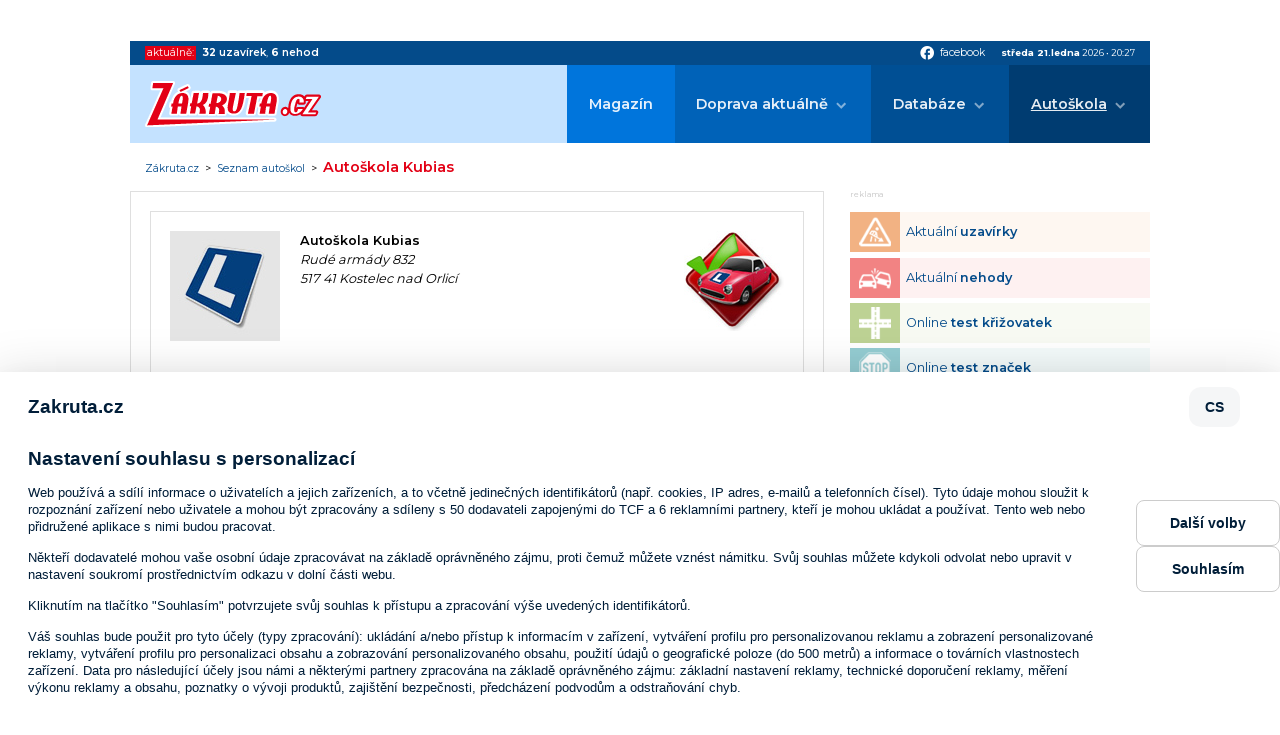

--- FILE ---
content_type: text/html; charset=ISO-8859-2
request_url: https://www.zakruta.cz/autoskola/843/autoskola-kubias/
body_size: 5331
content:
<!DOCTYPE html>
<html lang="cs">
<head>
    <meta http-equiv="content-type" content="text/html; charset=UTF-8" />
	<meta http-equiv="Content-language" content="cs" />
		    
    <meta http-equiv="X-UA-Compatible" content="IE=edge">
    <meta name="viewport" content="width=device-width, initial-scale=1.0">    
    
    <title>Autoškola Kubias : Zákruta.cz</title>
	<meta name="description" content="Autoškola Kubias; Zakruta.cz - dopravní informace, autoškoly, testy a recenze" />
	<meta name="keywords" content="Autoškola,Kubias,zákruta,dopravní informace,rally,rallye,auta,auto,doprava,411/2005,motorismus,nehody,recenze,autoškola,autoškoly,značky,dopravní značky" />
	<link rel="shortcut icon" href="/favicon.ico" />		

	<meta name="author" content="PeopleForNet.cz" />
	<meta name="copyright" content="Gladius-internet.cz" />

	<meta name="robots" content="index,follow" />
	<meta name="googlebot" content="index,follow,snippet,archive" />
	<meta http-equiv="imagetoolbar" content="no" />
	<meta name="google-site-verification" content="SCPWhr_6utE-rfgRkgrR-ucfqys-JK4t_FYsV1OBcag" />
	
	<link rel="image_src" href="//www.zakruta.cz/img/zakruta_share.jpg" />
	<meta property="og:image" content="//www.zakruta.cz/img/zakruta_share.jpg" />
    
    <link rel="stylesheet" href="/css/style.css?nocache=1769023628">

    <link rel="preconnect" href="https://fonts.gstatic.com">
    <link href="https://fonts.googleapis.com/icon?family=Material+Icons" rel="stylesheet">
    <link href="https://fonts.googleapis.com/css2?family=Montserrat:wght@400;600;700&display=swap" rel="stylesheet"> 

    <script src="https://code.jquery.com/jquery-1.8.3.min.js"></script>
    <script src="/js/fce.js?nocache=1769023628"></script>
    <script src="/js/ruffle/ruffle.js?nocache=1769023628"></script>
    
    <link rel="stylesheet" href="/lytebox/lytebox.css" type="text/css" media="screen" />
	<script type="text/javascript" language="javascript" src="/lytebox/lytebox.js"></script>
	

<script src=https://h.seznam.cz/js/cmp2/cmp_stub.js></script>
<script src=https://h.seznam.cz/js/cmp2/scmp-ext.js?webId=57506></script>


<script src="//assets.adobedtm.com/e949270ea86e/06f76135b050/launch-facbe9b48c75.min.js" async></script>


<!-- Google Tag Manager IM -->
<script>(function(w,d,s,l,i){w[l]=w[l]||[];w[l].push({'gtm.start':
new Date().getTime(),event:'gtm.js'});var f=d.getElementsByTagName(s)[0],
j=d.createElement(s),dl=l!='dataLayer'?'&l='+l:'';j.async=true;j.src=
'https://www.googletagmanager.com/gtm.js?id='+i+dl;f.parentNode.insertBefore(j,f);
})(window,document,'script','dataLayer','GTM-5TVSHV4');</script>
<!-- End Google Tag Manager -->


<!-- Google tag (gtag.js) PFN -->
<script async src="https://www.googletagmanager.com/gtag/js?id=G-5VPDKKREBM"></script>
<script>
  window.dataLayer = window.dataLayer || [];
  function gtag(){dataLayer.push(arguments);}
  gtag('js', new Date());

  gtag('config', 'G-5VPDKKREBM');
</script>



</head>
<body>
<!-- Google Tag Manager (noscript) IM -->
<noscript><iframe src="https://www.googletagmanager.com/ns.html?id=GTM-5TVSHV4"
height="0" width="0" style="display:none;visibility:hidden"></iframe></noscript>
<!-- End Google Tag Manager (noscript) -->


<div class="banner s-m-hidden-flex">
	<div class="banner-in">

<!-- Adform publisher tag -->
<!-- Tag for Zakruta.cz_19948 - TT-Zakruta-CW-Leaderboard-970-210 placement -->
<div id="adform_leaderboard">
<script data-adfscript="adx.adform.net/adx/?mid=428834&rnd=85289"></script>
</div>

	</div>
</div>
    <div class="canvas"></div>
    <div class="screen">        
        <section class="topbar">
            <div class="topbar-in content-width">
                <div class="livedata">
                    <span class="livedata-title">aktuálně:</span>
                    
                    <span class="livedata-txt"><a href="/dopravni-informace-uzavirky/"><b>32</b> <b class="semibold">uzavírek</b></a>, <a href="/dopravni-informace-nehody/"><b>6</b> <b class="semibold">nehod</b></a></span>
                </div>
                <div class="social-date">
                    <div class="social">
                        <a href="https://www.facebook.com/Z%C3%A1krutacz-118845221480354/" onclick="return !window.open(this.href)"><span class="material-icons">facebook</span><span class="social-title">facebook</span></a>
                    </div>
                    <div class="date"><span class="bold date-day">středa 21.ledna</span> <span class="date-year">2026</span> &bull; <span class="date-clocks">20:27</span></div>
                </div>
            </div>
        </section>

        <header class="head">
            <div class="head-in content-width">
                <a href="/" class="logo"><img src="/img/zakruta.svg" alt=""></a>
                <a class="showmenu"><span class="showmenu-top"></span><span class="showmenu-middle"></span><span class="showmenu-bottom"></span></a>
                <nav class="menu">
                    <ul class="menu-1">
                        <li><a href="/magazin/" title="Magazín Zákruty">Magazín</a></li>
                        <li class="dropdown"><a href="/dopravni-informace/" title="Aktuální dopravní informace">Doprava aktuálně</a>
                        	<ul class="menu-2">
                        		<li><a href="/dopravni-informace-nehody/" title="Aktuální dopravní nehody"><span>Dopravní nehody</span></a></li>
								<li><a href="/dopravni-informace-uzavirky/" title="Aktuální dopravní uzavírky"><span>Krátkodobé uzavírky</span></a></li>
								<li><a href="/dopravni-informace-uzavirky-dlouhodobe/" title="Aktuální dlouhodobé dopravní uzavírky"><span>Dlouhodobé uzavírky</span></a></li>
								<li><a href="/dopravni-informace-uzavirky-planovane/" title="Plánované dopravní uzavírky"><span>Plánované uzavírky</span></a></li>
                        	</ul>
						</li>
						<li class="dropdown"><a href="/databaze" title="Databáze">Databáze</a>
                            <ul class="menu-2">
                                <li><a href="/automobil/" title="Automobilky">Katalog automobilek</a></li>
                                <li><a href="/slovnik-pojmu/" title="Slovník pojmů z auto moto">Slovník pojmů a zkratek</a></li>
                                <li><a href="/znaceni-pneumatik/" title="Značení pneumatik">Značení pneumatik</a></li>
                                <li><a href="/rozmery-disku/" title="Rozměry disků">Rozměry disků</a></li>
                                <li><a href="/znaceni-vozidel/" title="Značení vozidel">Značení vozidel</a></li>
                            </ul>
                        </li>
                        <li class="dropdown act"><a href="/autoskoly/" title="Autoškola">Autoškola</a>
                            <ul class="menu-2">
                                <li><a href="/vyuka" title="Výuka">Výuka</a>
                                    <ul class="menu-3">
                                        <li><a href="/autoskola-zakladni-pravidla/" title="Základní pravidla">Základní pravidla</a></li>
                                        <li><a href="/autoskola-cyklisti/" title="Cyklisti">Cyklisti</a></li>
                                        <li><a href="/animace-dopravnich-situaci/" title="Animace dopravních situací">Animace dopravních situací</a></li>
                                        <li><a href="/autoskola-hra/" title="Křižovatky">Křižovatky</a></li>
                                        <li><a href="/dopravni-znaceni/" title="Dopravní značení">Dopravní značky</a></li>
                                    </ul>
                                </li>
                                <li><a href="/predpisy" title="Předpisy">Předpisy</a>
                                    <ul class="menu-3">
                                        <li><a href="/skupiny-ridicskych-opravneni/" title="Skupiny a podskupiny řidičských oprávnění">Skupiny a podskupiny řidičských oprávnění</a></li>
                                        <li><a href="/silnicni-zakon/" title="Silniční zákon">Silniční zákon</a></li>
                                        <li><a href="/bodovy-system/" title="Bodový systém">Bodový systém</a></li>
                                        <li><a href="/povinna-vybava/" title="Povinná výbava">Povinná výbava</a></li>
                                        <li><a href="/zimni-provoz-vozidel/" title="Zimní provoz">Zimní provoz</a></li>
                                    </ul>
                                </li>
                                <li><a href="/autoskola-testy" title="Testy">Testy</a>
                                    <ul class="menu-3">
                                        <li><a href="/autoskola-test-krizovatek/" title="Test křižovatek">Test křižovatek</a></li>
                                        <li><a href="/autoskola-test-znacek/" title="Test dopravních značek">Test dopravních značek</a></li>
                                        <li><a href="/autoskola-test-pravidel/" title="Test pravidel silničního provozu">Test pravidel silničního provozu</a></li>
                                    </ul>
                                </li>
                                <li><a href="/seznam-autoskol/" title="Seznam autoškol">Seznam autoškol</a>
									<ul class="menu-3">
										<li><a href="/mapa-autoskol/" title="Mapa autoškol">Mapa autoškol</a></li>
										<li><a href="/sprava-autoskoly/" title="Správa autoškoly">Správa autoškoly</a></li>
                                        <li><a href="/registrace-autoskoly/" title="Registrace autoškoly">Registrace autoškoly</a></li>
									</ul>
								</li>
                            </ul>
                        </li>
                    </ul>
                </nav>
            </div>
        </header>
	<div class="path">
        <div class="path-in content-width">
		    <a href="/" title="Zákruta.cz" class="path-to-home">Zákruta.cz</a><span class="path-spacing">&nbsp;&nbsp;&gt;&nbsp;&nbsp;</span><a href="/seznam-autoskol" title="Seznam autoškol">Seznam autoškol</a>&nbsp;&nbsp;&gt;&nbsp;&nbsp;<h1>Autoškola Kubias</h1>
        </div>
    </div>
        <section class="page">
            <div class="page-in content-width">
                <div class="l">
                
  
<div class="blok">

<div class="blok bmg-20 flex flex-mobile space-between">
	<div class="autoskola-kontakt-out flex">
		<a class="block rmg-20 bmg-20"><img src="/img/autoskola/logo.jpg" width="110" height="110" /></a>
		<div class="autoskola-kontakt bmg-10">
		<strong>Autoškola Kubias</strong>
		<address>Rudé armády 832<br />517 41  Kostelec nad Orlicí</address><br />

				</div>
	</div>
	<div class="lmg-auto">
		<img src="/img/autoskola/doporucena.jpg" alt="Ověřená autoškola" />	</div>
</div>


<div class="autoskola-popis bmg-10 tmg-10">

<h3>skupiny řidičských oprávnění:</h3>
<table class="table1 bmg-10">
	<tr><td class="t-right tiny"><img src="/img/skupiny/b.gif" alt="osobní automobil" class="block lmg-auto" /></td><th class="t-left tiny">B</th><td>osobní automobil</td></tr>
	<tr><td class="t-right tiny"><img src="/img/skupiny/c.gif" alt="velký nákladní automobil" class="block lmg-auto" /></td><th class="t-left tiny">C</th><td>velký nákladní automobil</td></tr>
</table>

</div>





</div>
        			</div>
              

                <div class="r">
<div class="banner banner--side">
	<div class="banner-in">
		<div class="banner-title">reklama</div>

<!-- Adform publisher tag -->
<!-- Tag for Zakruta.cz_19948 - TT-Zakruta-CW-Square-300-600 placement -->
<div id="adform_square">
<script data-adfscript="adx.adform.net/adx/?mid=428835&rnd=19135"></script>
</div>

	</div>
</div>


<section class="nav-boxes nav-boxes--col">
    <div class="nav-boxes-in">
	<a href="/dopravni-informace-uzavirky/" title="Aktuální uzavírky" class="nav-box nav-box--uzavirky">
		<span class="nav-box-ico">
			<img src="/img/icons/navbox/uzavirky.png" alt="">
		</span>
		<span class="nav-box-title">
			Aktuální <b class="semibold">uzavírky</b>
		</span>
	</a>
	<a href="/dopravni-informace-nehody/" title="Aktuální nehody" class="nav-box nav-box--nehody">
		<span class="nav-box-ico">
			<img src="/img/icons/navbox/nehody.png" alt="">
		</span>
		<span class="nav-box-title">
			Aktuální <b class="semibold">nehody</b>
		</span>
	</a>
	<a href="/autoskola-test-krizovatek/" title="Online test křižovatek" class="nav-box nav-box--krizovatky">
		<span class="nav-box-ico">
			<img src="/img/icons/navbox/krizovatky.png" alt="">
		</span>
		<span class="nav-box-title">
			Online <b class="semibold">test křižovatek</b>
		</span>
	</a>
	<a href="/autoskola-test-znacek/" title="Online test značek" class="nav-box nav-box--znacky">
		<span class="nav-box-ico">
			<img src="/img/icons/navbox/znacky.png" alt="">
		</span>
		<span class="nav-box-title">
			Online <b class="semibold">test značek</b>
		</span>
	</a>
	<a href="/vyuka/" title="Autoškola výuka" class="nav-box nav-box--vyuka">
		<span class="nav-box-ico">
			<img src="/img/icons/navbox/autoskola_vyuka.png" alt="">
		</span>
		<span class="nav-box-title">
			Autoškola <b class="semibold">výuka</b>
		</span>
	</a>
	<a href="/predpisy/" title="Dopravní předpisy" class="nav-box nav-box--predpisy">
		<span class="nav-box-ico">
			<img src="/img/icons/navbox/predpisy.png" alt="">
		</span>
		<span class="nav-box-title">
			Dopravní <b class="semibold">předpisy</b>
		</span>
	</a>
	<a href="/seznam-autoskol/" title="Seznam autoškol" class="nav-box nav-box--autoskola-databaze">
		<span class="nav-box-ico">
			<img src="/img/icons/navbox/autoskola_databaze.png" alt="">
		</span>
		<span class="nav-box-title">
			Databáze <b class="semibold">autoškol</b>
		</span>
	</a>
	</div>
</section>
<div class="autoskola-boxy">
<a class="h-section" href="/seznam-autoskol/">Autoškoly</a>
			<a class="autoskola-box flex" title="Jiří MYŠÁK  AUTOŠKOLA Podorlicko" href="/autoskola/844/jiri-mysak-autoskola-podorlicko/">
				<span class="autoskola-box-img flex-false rmg-10">
<img src="/img/autoskola/logo_s.jpg" width="80" height="80" class="block" />				</span>
				<span class="autoskola-box-txt">
					<h4>Jiří MYŠÁK  AUTOŠKOLA Podorlicko</h4>
Tyršova 2<br />Kostelec nad Orlicí				</span>
			</a>
			<a class="autoskola-box flex" title="Josef Pohl-DS-System-Autoškola" href="/autoskola/388/josef-pohl-ds-system-autoskola/">
				<span class="autoskola-box-img flex-false rmg-10">
<img src="/data/autoskola/81aeb9efad64d4144c95233d26b94c38.jpg" width="80" height="80" class="block" />				</span>
				<span class="autoskola-box-txt">
					<h4>Josef Pohl-DS-System-Autoškola</h4>
Pulická 779 - Dobruška Gymnázium<br />Dobruška				</span>
			</a>
			<a class="autoskola-box flex" title="Josef Jarkovský" href="/autoskola/384/josef-jarkovsky/">
				<span class="autoskola-box-img flex-false rmg-10">
<img src="/img/autoskola/logo_s.jpg" width="80" height="80" class="block" />				</span>
				<span class="autoskola-box-txt">
					<h4>Josef Jarkovský</h4>
Opočenská 436<br />Dobruška				</span>
			</a>
</div>                
                </div>
            </div>
        </section>
        
        

		<footer class="foot">
            <div class="foot-in content-width">
                <div class="copy"><span class="copy-1"><b>Copyright &copy; People For Net a.s.</b>,</span> <a href="https://www.peoplefornet.cz" onclick="return !window.open(this.href)">tvorba www stránek</a> People For Net a.s.</div>
                <div class="footmenu">
                    <ul>
                        <li><a href="/o-nas/" title="O nás">O nás</a></li>
                        <li><a href="/cookies/" title="Cookies">Cookies</a></li>
                        <li><a href="https://www.impressionmedia.cz/zasady-ochrany-osobnich-udaju/index.html " onclick="return !window.open(this.href)" title="Soukromí">Soukromí</a></li>
                        <li><a href="/sprava-autoskoly/" title="Správa autoškoly">Správa autoškoly</a></li>
                        <li><a href="/registrace-autoskoly/" title="Registrace autoškoly">Registrace autoškoly</a></li>
                        <li><a href="/kontakt/" title="Kontakt">Kontakt</a></li>
                    </ul>
                </div>
            </div>
        </footer>

        <section class="copyright">
            <div class="content-width">
                <p><b>Obsah stránek serveru www.zakruta.cz je chráněn autorským zákonem.</b><br>
                Kopírování a šíření textů, fotografií a dalšího obsahu portálu v jakékoli podobě bez písemného souhlasu redakce je nezákonné.<br>
                Unauthorised copying and publishing of any content of this website is strictly prohibited.<br>
                Tento portál mediálně zastupuje Impression Media, s.r.o.</p>
            </div>
        </section>
    </div>


<!-- (C)2000-2010 Gemius SA - gemiusAudience / zakruta.cz / Ostatni -->
<script type="text/javascript">
<!--//--><![CDATA[//><!--
var pp_gemius_identifier = 'd1M7YArbMByPq6GOjOPa7NUo.DiN34w7Da1eg6Z0a.7.p7';
// var pp_gemius_use_cmp = true;
function gemius_pending(i) { window[i] = window[i] || function() {var x = window[i+'_pdata'] = window[i+'_pdata'] || []; x[x.length]=arguments;};};
gemius_pending('gemius_hit'); gemius_pending('gemius_event'); gemius_pending('pp_gemius_hit'); gemius_pending('pp_gemius_event');
(function(d,t) {try {var gt=d.createElement(t),s=d.getElementsByTagName(t)[0]; gt.setAttribute('async','async'); gt.setAttribute('defer','defer');
 gt.src='https://gacz.hit.gemius.pl/xgemius.js'; s.parentNode.insertBefore(gt,s);} catch (e) {}})(document,'script');
//--><!]]>
</script>





<!-- Begin comScore Tag --> 
<script> 
 var _comscore = _comscore || []; 
 _comscore.push({ c1: "2", c2: "9883551" }); 
 (function() { 
   var s = document.createElement("script"), el = document.getElementsByTagName("script")[0]; s.async = true; 
   s.src = (document.location.protocol == "https:" ? "https://sb" : "http://b") + ".scorecardresearch.com/beacon.js"; 
   el.parentNode.insertBefore(s, el); 
 })(); 
</script> 
<noscript> 
 <img src="http://b.scorecardresearch.com/p?c1=2&c2=9883551&cv=2.0&cj=1" /> 
</noscript> 
<!-- End comScore Tag -->


<script type="text/javascript">
  var _gaq = _gaq || [];
  _gaq.push(['_setAccount', 'UA-5350086-12']);
  _gaq.push(['_trackPageview']);
  (function() {
    var ga = document.createElement('script'); ga.type = 'text/javascript'; ga.async = true;
    ga.src = ('https:' == document.location.protocol ? 'https://' : 'http://') + 'stats.g.doubleclick.net/dc.js';
    var s = document.getElementsByTagName('script')[0]; s.parentNode.insertBefore(ga, s);
  })();
</script>

 


</body>
</html>

--- FILE ---
content_type: text/html; charset=UTF-8
request_url: https://iprima-hb.impressionmedia.cz/statistics/cmpTimeout.php?configId=10031&statistics=1&groupBidsReceivedTable=3&groupRandId=-100&hbmasterscript=hb-0&device=pc&platform=Linux%20x86_64&language=en-us%40posix&cookieEnabled=true&innerWidth=1280&innerHeight=720&timeA=0&data=%224%7CNot-Given%22
body_size: 147
content:
GET[data]: "4|Not-Given"
data: 4
typ: Not-Given

            Access-Control-Allow-Origin OK (DI) // statistics: 1 // cmpTimeout // id: 488022395

            cmpTimeout END

--- FILE ---
content_type: application/javascript; charset=utf-8
request_url: https://cdn.jsdelivr.net/gh/impression-media/js/imPrebidGlobalVariables3_aws.js?imHbRandomParam=7276
body_size: 2935
content:
/* Version: G_03_aws - 21.01. 2026 - 10:10:01 */
var imHbGenSource = "G_03_aws|21.01.2026|10:10:01";
var imHbExchangeRateCNB = { 
"AUD": 13.966,"BRL": 3.846,"CNY": 2.982,"DKK": 3.257,"EUR": 24.335,"PHP": 34.994,"HKD": 2.661,"INR": 22.807,"IDR": 1.224,"ISK": 16.645,"ILS": 6.547,"JPY": 13.143,"ZAR": 1.262,"CAD": 15.011,"KRW": 1.405,"HUF": 6.307,"MYR": 5.117,"MXN": 1.177,"XDR": 28.297,"NOK": 2.077,"NZD": 12.107,"PLN": 5.756,"RON": 4.779,"SGD": 16.173,"SEK": 2.272,"CHF": 26.261,"THB": 66.756,"TRY": 47.932,"USD": 20.748,"GBP": 27.894};
var dealIdsPercent = { 
"DID-1665-101195": 0.200,"DID-1665-116790": 0.200,"DID-1665-116791": 0.200,"DID-1665-117268": 0.100,"DID-1665-118796": 0.200,"DID-1665-120668": 0.400,"DID-1665-77994": 0.200,"DID-1665-83659": 0.200,"DID-1665-85597": 0.200,"DID-1665-88650": 0.200,"DID-1665-88657": 0.200,"DID-1665-89482": 0.100,"DID-1665-85591": 0.200,"DID-1665-116794": 0.200,"DID-1665-76086": 0.200,"DID-1665-85630": 0.400,"DID-1665-88527": 0.200,"DID-1665-89477": 0.100,"DID-1665-95598": 0.200,"DID-1665-88652": 0.200,"DID-1665-77992": 0.200,"DID-1665-85707": 0.200,"DID-1665-107912": 0.100,"DID-1665-88660": 0.200,"DID-1665-107918": 0.100,"DID-1665-120288": 0.200,"DID-1665-116795": 0.200,"DID-1665-120291": 0.200,"DID-1665-97686": 0.200,"DID-1665-88620": 0.200,"DID-1665-88619": 0.200,"DID-1665-83658": 0.200,"DID-1665-85594": 0.200,"DID-1665-77999": 0.200,"DID-1665-81987": 0.200,"DID-1665-101173": 0.200,"DID-1665-77986": 0.200,"DID-1665-120295": 0.200,"DID-1665-83661": 0.200,"DID-1665-101174": 0.200,"DID-1665-113172": 0.200,"DID-1665-85599": 0.200,"DID-1665-78775": 0.200,"DID-1665-80071": 0.350,"DID-1665-118755": 0.400,"DID-1665-88530": 0.200,"DID-1665-77985": 0.200,"DID-1665-103879": 0.400,"DID-1665-85600": 0.200,"DID-1665-109523": 0.200,"DID-1665-116308": 0.100,"DID-1665-77505": 0.200,"DID-1665-113165": 0.200,"DID-1665-85708": 0.200,"DID-1665-85609": 0.200,"DID-1665-124229": 0.200,"DID-1665-85593": 0.200,"DID-1665-125349": 0.200,"DID-1665-125351": 0.200,"DID-1665-95595": 0.200,"DID-1665-101192": 0.200,"DID-1665-101191": 0.200,"DID-1665-116776": 0.200,"DID-1665-116779": 0.200,"DID-1665-79439": 0.200,"DID-1665-89779": 0.100,"DID-1665-151269": 0.300,"DID-1665-157622": 0.300,"DID-1665-159571": 0.300,"DID-1665-159609": 0.300,"DID-1665-116789": 0.100,"DID-1665-161372": 0.150,"DID-1665-162158": 0.200,"DID-1665-79403": 0.200,"DID-1665-78021": 0.300,"DID-1665-78015": 0.300,"DID-1665-101190": 0.200,"DID-1665-166072": 0.200,"DID-1665-166073": 0.200,"DID-1665-89782": 0.100,"DID-1665-166643": 0.350,"DID-1665-116788": 0.100,"DID-1665-116784": 0.100,"DID-1665-101196": 0.200,"DID-1665-116792": 0.200,"DID-1665-88638": 0.200,"DID-1665-116307": 0.400,"DID-1665-89781": 0.350,"DID-1665-107914": 0.100,"DID-1665-217299": 0.400,"DID-1665-217297": 0.400,"DID-1665-166809": 0.200,"DID-1665-217634": 0.150,"DID-1665-217636": 0.150,"DID-1665-217635": 0.150,"DID-1665-217632": 0.150,"DID-1665-217633": 0.150,"DID-1665-217300": 0.400,"DID-1665-114880": 0.200,"DID-1665-118797": 0.200,"DID-1665-223254": 0.150,"DID-1665-223253": 0.150,"DID-1665-223251": 0.150,"DID-1665-223846": 0.400,"DID-1665-225127": 0.100,"DID-1665-224389": 0.100,"DID-1665-225150": 0.100,"DID-1665-225251": 0.200,"DID-1665-225155": 0.100,"DID-1665-224155": 0.100,"DID-1665-229925": 0.200,"DID-1665-229923": 0.200,"DID-1665-229927": 0.200,"DID-1665-229926": 0.200};
var bidderFloor = { 
"cpex-tt": 3,"criteo-im": 3,"rtbhouse": 3,"adform-eom-omd": 3,"adform-fragile": 3,"appnexus-im": 3,"pubmatic-im": 3,"ix": 3,"adform-omd": 3,"Teads": 3,"pubmatic-cpex": 3,"mgid": 3,"stroeerCore": 3,"appnexus-cpex": 3,"r2b2": 3,"adform-im-nt": 3,"cpex-nt": 3,"adform-im-tt": 3,"smilewanted-im": 3,"adform-prima": 10,"adform-sasAll": 3,"adform-sasBranding": 3,"iprima": 10,"setupad": 3,"criteo-cpex": 1,"criteo-cpex2": 2};
var bidderFee = { 
"cpex-tt": 0.8,"criteo-im": 1,"rtbhouse": 0.8,"adform-eom-omd": 0.8,"adform-fragile": 0.8,"appnexus-im": 0.8,"pubmatic-im": 0.8,"ix": 0.8,"adform-omd": 0.65,"Teads": 0.8,"pubmatic-cpex": 0.8,"mgid": 0.8,"stroeerCore": 0.8,"appnexus-cpex": 0.8,"r2b2": 0.8,"adform-im-nt": 0.8,"cpex-nt": 0.8,"adform-im-tt": 0.9,"smilewanted-im": 0.8,"adform-prima": 0.8,"adform-sasAll": 0.8,"adform-sasBranding": 0.8,"iprima": 0.8,"setupad": 0.8,"criteo-cpex": 0.97,"criteo-cpex2": 0.97};
var globalSasCPM = {    "meteocentrumcz1649leaderboardadformsasAll": "4",    "autanetcz1651AdTrackGenericInterscrollerMobileadformsasAll": "4",    "prehrajto1676adformleaderboardadformsasAll": "4",    "nespechejcz185AdTrackGenericInterscrollerMobileadformsasAll": "1.96",    "inpocasicz187adformleaderboardadformsasAll": "0.74",    "inpocasicz187adformleaderboardadformsasBranding": "2.61",    "kinotip2cz1691adformhalfpageadformsasAll": "0.74",    "kinotip2cz1691adformrectangleadformsasAll": "1.09",    "kinotip2cz1691adformleaderboardadformsasAll": "0.74",    "kinotip2cz1691adformleaderboardadformsasBranding": "2.61",    "kinotip2cz1691AdTrackGenericInterscrollerMobileadformsasAll": "1.96",    "nespechejcz1696AdTrackGenericInterscrollerMobileadformsasAll": "1.96",    "nespechejcz1696adformleaderboardadformsasAll": "0.74",    "nespechejcz1696adformleaderboardadformsasBranding": "2.61",    "nespechejcz1696adformhalfpageadformsasAll": "0.74",    "nespechejcz1696adformrectangleadformsasAll": "1.09",    "rondocz1697AdTrackGenericInterscrollerMobileadformsasAll": "1.96",    "rondocz1697adformleaderboardadformsasAll": "0.74",    "rondocz1697adformleaderboardadformsasBranding": "2.61",    "rondocz1697adformMobilniBrandingadformsasAll": "1.52",    "inpocasicz187adformsquare2adformsasAll": "1.09",    "inpocasicz187adformMobilniBrandingadformsasAll": "1.52",    "ireferatycz1712adformDesktopStripadformsasAll": "3.3",    "ireferatycz1712topleaderboardvseadformsasAll": "4",    "ireferatycz1714adformDesktopStripadformsasAll": "4.25",    "ireferatycz1713topleaderboardvseadformsasAll": "0.74",    "ireferatycz1719topleaderboardvseadformsasAll": "0.74",    "ireferatycz1719topleaderboardvseadformsasBranding": "2.61",    "ireferatycz172topleaderboardvseadformsasAll": "0.74",    "ireferatycz1721topleaderboardvseadformsasAll": "0.74",    "ireferatycz1721topleaderboardvseadformsasBranding": "2.61",    "autacz1726AdTrackGenericInterscrollerDesktopadformsasAll": "1.96",    "autacz1726adformMobilniBrandingadformsasAll": "2.51",    "autacz1729AdTrackGenericInterscrollerDesktopadformsasAll": "1.96",    "autacz1729adformMobilniBrandingadformsasAll": "1.52",    "autacz1726adformsquareadformsasAll": "0.74",    "autacz1726adformleaderboardadformsasAll": "0.74",    "autacz1726adformleaderboardadformsasBranding": "2.61",    "autacz1729adformsquareadformsasAll": "0.74",    "autacz1728AdTrackGenericInterscrollerDesktopadformsasAll": "1.96",    "autacz1728adformMobilniBrandingadformsasAll": "1.52",    "autacz1729adformleaderboardadformsasAll": "0.74",    "autacz1729adformleaderboardadformsasBranding": "2.61",    "autacz1728adformsquareadformsasAll": "0.74",    "autacz1728adformleaderboardadformsasAll": "0.74",    "autacz1728adformleaderboardadformsasBranding": "2.61",    "netflixercz173adformleaderboardadformsasAll": "0.74",    "netflixercz173adformleaderboardadformsasBranding": "2.61",    "netflixercz173adformleaderboard2adformsasAll": "0.74",    "netflixercz173adformhalfpage2adformsasAll": "0.74",    "netflixercz173adformsquaremadformsasAll": "0.74",    "netflixercz173AdTrackGenericInterscrollerMobileadformsasAll": "1.96",    "netflixercz173adformMobilniBrandingadformsasAll": "1.52",    "netflixercz1732adformleaderboardadformsasAll": "0.74",    "netflixercz1732adformleaderboardadformsasBranding": "2.61",    "nespechejcz185adformleaderboardadformsasAll": "0.74",    "nespechejcz185adformleaderboardadformsasBranding": "2.61",    "netflixercz1732adformleaderboard2adformsasAll": "0.74",    "netflixercz1732adformhalfpage2adformsasAll": "0.74",    "netflixercz1732adformsquaremadformsasAll": "0.74",    "netflixercz1732AdTrackGenericInterscrollerMobileadformsasAll": "1.96",    "netflixercz1732adformMobilniBrandingadformsasAll": "1.52",    "radiacz1734adformleaderboardadformsasBranding": "2.61",    "radiacz1734adformsquareadformsasAll": "0.74",    "radiacz1734adformsquare2adformsasAll": "1.09",    "radiacz1734AdTrackGenericInterscrollerDesktopadformsasAll": "1.96",    "radiacz1734adformMobilniBrandingadformsasAll": "1.52",    "autacz174AdTrackGenericInterscrollerDesktopadformsasAll": "1.96",    "autacz174adformMobilniBrandingadformsasAll": "1.52",    "autacz174adformsquareadformsasAll": "0.74",    "autacz174adformleaderboardadformsasAll": "0.74",    "autacz174adformleaderboardadformsasBranding": "2.61",    "hybridcz1741adformsquareadformsasAll": "0.74",    "hybridcz1741adformleaderboardadformsasAll": "0.74",    "hybridcz1741adformleaderboardadformsasBranding": "2.61",    "hybridcz1741adformMobilniBrandingadformsasAll": "1.52",    "hybridcz1741AdTrackGenericInterscrollerMobileadformsasAll": "1.96",    "inpocasicz1742AdTrackGenericInterscrollerDesktopadformsasAll": "1.96",    "inpocasicz1742adformsquare2adformsasAll": "1.09",    "inpocasicz1742adformsquareadformsasAll": "0.74",    "inpocasicz1742adformleaderboardadformsasAll": "0.74",    "inpocasicz1742adformleaderboardadformsasBranding": "2.61",    "inpocasicz1742adformMobilniBrandingadformsasAll": "1.52",    "inpocasicz1743AdTrackGenericInterscrollerDesktopadformsasAll": "1.96",    "inpocasicz1743adformsquare2adformsasAll": "1.09",    "inpocasicz1743adformsquareadformsasAll": "0.74",    "inpocasicz1743adformleaderboardadformsasAll": "0.74",    "inpocasicz1743adformleaderboardadformsasBranding": "2.61",    "inpocasicz1744AdTrackGenericInterscrollerDesktopadformsasAll": "1.96",    "inpocasicz1744adformsquare2adformsasAll": "1.09",    "inpocasicz1744adformsquareadformsasAll": "0.74",    "inpocasicz1744adformleaderboardadformsasAll": "0.74",    "inpocasicz1744adformleaderboardadformsasBranding": "2.61",    "automaniacz1745adformleaderboardadformsasAll": "0.74",    "automaniacz1745adformleaderboardadformsasBranding": "2.61",    "automaniacz1745adformleaderboard2adformsasAll": "0.74",    "automaniacz1745adformhalfpageadformsasAll": "0.74",    "automaniacz1745adformhalfpage2adformsasAll": "0.74",    "automaniacz1745adformsquaremadformsasAll": "1.09",    "automaniacz1745AdTrackGenericInterscrollerMobileadformsasAll": "1.96",    "automaniacz1745adformMobilniBrandingadformsasAll": "1.52",    "nasetemacz1746adformleaderboardadformsasAll": "0.74",    "nasetemacz1746adformleaderboardadformsasBranding": "2.61",    "nasetemacz1746adformleaderboard2adformsasAll": "0.74",    "nasetemacz1746adformhalfpageadformsasAll": "0.74",    "nasetemacz1746adformhalfpage2adformsasAll": "0.74",    "nasetemacz1746adformrectangleadformsasAll": "1.09",    "nasetemacz1746adformsquaremadformsasAll": "1.09",    "nasetemacz1746adformsquarem2adformsasAll": "1.09",    "nasetemacz1746AdTrackGenericInterscrollerMobileadformsasAll": "1.96",    "nasetemacz1746adformMobilniBrandingadformsasAll": "1.52",    "dumfinancicz1748adformleaderboardadformsasAll": "0.74",    "dumfinancicz1748adformleaderboardadformsasBranding": "2.61",    "dumfinancicz1748adformleaderboard2adformsasAll": "0.74",    "dumfinancicz1748adformhalfpage2adformsasAll": "0.74",    "dumfinancicz1748adformhalfpageadformsasAll": "0.74",    "dumfinancicz1748adformsquaremadformsasAll": "1.09",    "dumfinancicz1748adformMobilniBrandingadformsasAll": "1.52",    "nasetemacz1749adformleaderboardadformsasAll": "0.74",    "nasetemacz1749adformleaderboardadformsasBranding": "2.61",    "nasetemacz1749adformleaderboard2adformsasAll": "0.74",    "nasetemacz1749adformhalfpageadformsasAll": "0.74",    "nasetemacz1749adformhalfpage2adformsasAll": "0.74",    "nasetemacz1749adformrectangleadformsasAll": "1.09",    "nasetemacz1749adformsquaremadformsasAll": "1.09",    "nasetemacz1749adformsquarem2adformsasAll": "1.09",    "nasetemacz1749AdTrackGenericInterscrollerMobileadformsasAll": "1.96",    "nasetemacz1749adformMobilniBrandingadformsasAll": "1.52",    "nasetemacz175adformleaderboardadformsasAll": "0.74",    "nasetemacz175adformleaderboardadformsasBranding": "2.61",    "nasetemacz175adformleaderboard2adformsasAll": "0.74",    "nasetemacz175adformhalfpageadformsasAll": "0.74",    "nasetemacz175adformhalfpage2adformsasAll": "0.74",    "nasetemacz175adformrectangleadformsasAll": "1.09",    "nasetemacz175adformsquaremadformsasAll": "1.09",    "nasetemacz175adformsquarem2adformsasAll": "1.09",    "nasetemacz175AdTrackGenericInterscrollerMobileadformsasAll": "1.96",    "nasetemacz175adformMobilniBrandingadformsasAll": "1.52",    "dumfinancicz1751adformleaderboardadformsasAll": "0.74",    "dumfinancicz1751adformleaderboardadformsasBranding": "2.61",    "dumfinancicz1751adformleaderboard2adformsasAll": "0.74",    "dumfinancicz1751adformhalfpage2adformsasAll": "0.74",    "dumfinancicz1751adformhalfpageadformsasAll": "0.74",    "dumfinancicz1751adformsquaremadformsasAll": "1.09",    "dumfinancicz1751adformMobilniBrandingadformsasAll": "1.52",    "dumfinancicz1751AdTrackGenericInterscrollerDesktopadformsasAll": "1.96",    "cbdbcz1752adformMobilniBrandingadformsasAll": "1.52",    "cbdbcz1752adformrectangleadformsasAll": "1.09",    "cbdbcz1752adformleaderboardadformsasAll": "0.74",    "automaniacz1753adformleaderboardadformsasAll": "0.74",    "automaniacz1753adformleaderboardadformsasBranding": "2.61",    "nespechejcz185adformhalfpageadformsasAll": "0.74",    "automaniacz1753adformleaderboard2adformsasAll": "0.74",    "automaniacz1753adformhalfpageadformsasAll": "0.74",    "automaniacz1753adformhalfpage2adformsasAll": "0.74",    "automaniacz1753adformsquaremadformsasAll": "1.09",    "automaniacz1753AdTrackGenericInterscrollerMobileadformsasAll": "2.39",    "automaniacz1753adformMobilniBrandingadformsasAll": "1.52",    "cbdbcz1752adformrectangle2adformsasAll": "1.09",    "cbdbcz1752adformhalfpageadformsasAll": "0.74",    "cbdbcz1752AdTrackGenericInterscrollerMobileadformsasAll": "1.96",    "cbdbcz1754adformMobilniBrandingadformsasAll": "1.52",    "cbdbcz1754adformrectangleadformsasAll": "1.09",    "cbdbcz1754adformleaderboardadformsasAll": "0.74",    "cbdbcz1754adformrectangle2adformsasAll": "1.09",    "cbdbcz1754adformhalfpageadformsasAll": "0.74",    "cbdbcz1754AdTrackGenericInterscrollerMobileadformsasAll": "1.96",    "dumfinancicz1755adformleaderboardadformsasAll": "0.74",    "dumfinancicz1755adformleaderboardadformsasBranding": "2.61",    "dumfinancicz1755adformleaderboard2adformsasAll": "0.74",    "dumfinancicz1755adformhalfpage2adformsasAll": "0.74",    "dumfinancicz1755adformhalfpageadformsasAll": "0.74",    "dumfinancicz1755adformsquaremadformsasAll": "1.09",    "dumfinancicz1755adformMobilniBrandingadformsasAll": "1.52",    "dumfinancicz1755AdTrackGenericInterscrollerDesktopadformsasAll": "1.96",    "radiacz1756adformleaderboardadformsasBranding": "2.61",    "radiacz1756adformsquareadformsasAll": "0.74",    "radiacz1756adformsquare2adformsasAll": "1.09",    "radiacz1756AdTrackGenericInterscrollerDesktopadformsasAll": "1.96",    "radiacz1756adformMobilniBrandingadformsasAll": "1.52",    "radiacz1757adformleaderboardadformsasBranding": "2.61",    "radiacz1757adformsquareadformsasAll": "0.74",    "radiacz1757adformsquare2adformsasAll": "1.09",    "radiacz1757AdTrackGenericInterscrollerDesktopadformsasAll": "1.96",    "radiacz1757adformMobilniBrandingadformsasAll": "1.52",    "radiacz1758adformleaderboardadformsasBranding": "2.61",    "radiacz1758adformsquareadformsasAll": "0.74",    "radiacz1758adformsquare2adformsasAll": "1.09",    "radiacz1758AdTrackGenericInterscrollerDesktopadformsasAll": "1.96",    "radiacz1758adformMobilniBrandingadformsasAll": "1.52",    "dumfinancicz1759adformleaderboardadformsasAll": "0.74",    "dumfinancicz1759adformleaderboardadformsasBranding": "2.61",    "dumfinancicz1759adformleaderboard2adformsasAll": "0.74",    "dumfinancicz1759adformhalfpage2adformsasAll": "0.74",    "dumfinancicz1759adformhalfpageadformsasAll": "0.74",    "dumfinancicz1759adformsquaremadformsasAll": "1.09",    "dumfinancicz1759adformMobilniBrandingadformsasAll": "1.52",    "dumfinancicz1759AdTrackGenericInterscrollerDesktopadformsasAll": "1.96",    "nasetemacz181adformleaderboardadformsasAll": "0.74",    "nasetemacz181adformleaderboardadformsasBranding": "2.61",    "cbdbcz1766adformMobilniBrandingadformsasAll": "1.52",    "cbdbcz1766adformrectangleadformsasAll": "1.09",    "cbdbcz1766adformleaderboardadformsasAll": "0.74",    "cbdbcz1766adformrectangle2adformsasAll": "1.09",    "cbdbcz1766adformhalfpageadformsasAll": "0.74",    "cbdbcz1766AdTrackGenericInterscrollerMobileadformsasAll": "1.96",    "cbdbcz1781adformMobilniBrandingadformsasAll": "1.52",    "testmarekcz1769adformleaderboardadformsasAll": "0.74",    "testmarekcz1769adformleaderboardadformsasBranding": "2.61",    "testjirkacz177adformleaderboardadformsasAll": "0.74",    "mzonecz1767adformleaderboardadformsasAll": "0.74",    "mzonecz1767adformleaderboardadformsasBranding": "2.61",    "inrybarcz1774adformhalfpageadformsasAll": "0.74",    "inrybarcz1774AdTrackGenericInterscrollerMobileadformsasAll": "1.96",    "mzonecz1767adformhalfpageadformsasAll": "0.74",    "mzonecz1767adformrectangleadformsasAll": "1.09",    "mzonecz1767adformleaderboard2adformsasAll": "0.74",    "mzonecz1767adformsquaremadformsasAll": "1.09",    "mzonecz1767adformsquarem2adformsasAll": "1.09",    "mzonecz1767AdTrackGenericInterscrollerMobileadformsasAll": "1.96",    "kinotip2cz1777adformrectangleadformsasAll": "1.09",    "kinotip2cz1777adformleaderboardadformsasAll": "0.74",    "kinotip2cz1777adformleaderboardadformsasBranding": "2.61",    "kinotip2cz1777AdTrackGenericInterscrollerMobileadformsasAll": "1.96",    "kinotip2cz1777adformMobilniBrandingadformsasAll": "1.52",    "kinotip2cz1777adformhalfpageadformsasAll": "0.74",    "cbdbcz1781adformrectangleadformsasAll": "1.09",    "cbdbcz1781adformleaderboardadformsasAll": "0.74",    "cbdbcz1781adformrectangle2adformsasAll": "1.09",    "cbdbcz1781adformhalfpageadformsasAll": "0.74",    "cbdbcz1781AdTrackGenericInterscrollerMobileadformsasAll": "1.96",    "inpocasicz1788AdTrackGenericInterscrollerDesktopadformsasAll": "1.96",    "inpocasicz1788adformsquare2adformsasAll": "1.09",    "inpocasicz1788adformsquareadformsasAll": "0.74",    "inpocasicz1788adformleaderboardadformsasAll": "0.74",    "inpocasicz1788adformleaderboardadformsasBranding": "2.61",    "inpocasicz1788adformMobilniBrandingadformsasAll": "1.52",    "inpocasicz18adformsquareadformsasAll": "0.74",    "inpocasicz18adformsquare2adformsasAll": "1.09",    "nasetemacz181adformrectangleadformsasAll": "1.09",    "inpocasicz18AdTrackGenericInterscrollerDesktopadformsasAll": "1.96",    "nasetemacz181adformsquarem2adformsasAll": "1.09",    "nasetemacz181adformsquaremadformsasAll": "1.09",    "inpocasicz1794AdTrackGenericInterscrollerDesktopadformsasAll": "1.96",    "inpocasicz1794adformsquare2adformsasAll": "1.09",    "inpocasicz1794adformsquareadformsasAll": "0.74",    "inpocasicz1794adformleaderboardadformsasAll": "0.74",    "inpocasicz1794adformleaderboardadformsasBranding": "2.61",    "inpocasicz1795AdTrackGenericInterscrollerDesktopadformsasAll": "1.96",    "inpocasicz1795adformsquare2adformsasAll": "1.09",    "inpocasicz1795adformsquareadformsasAll": "0.74",    "inpocasicz1795adformleaderboardadformsasAll": "0.74",    "inpocasicz1795adformleaderboardadformsasBranding": "2.61",    "inpocasicz1795adformMobilniBrandingadformsasAll": "1.52",    "nasetemacz181adformleaderboard2adformsasAll": "0.74",    "nasetemacz181adformhalfpageadformsasAll": "0.74",    "nasetemacz181adformhalfpage2adformsasAll": "0.74",    "nasetemacz181adformleaderboardadformsasAll": "0.74",    "nasetemacz181adformleaderboardadformsasBranding": "2.61",    "inpocasicz18adformleaderboardadformsasAll": "0.74",    "inpocasicz18adformleaderboardadformsasBranding": "2.61",    "inpocasicz18adformMobilniBrandingadformsasAll": "1.52",    "nasetemacz181AdTrackGenericInterscrollerMobileadformsasAll": "1.96",    "nasetemacz181adformMobilniBrandingadformsasAll": "1.52",    "inpocasicz182adformMobilniBrandingadformsasAll": "1.52",    "inpocasicz182adformleaderboardadformsasAll": "0.74",    "inpocasicz182adformleaderboardadformsasBranding": "2.61",    "inpocasicz182adformsquare2adformsasAll": "1.09",    "inpocasicz182AdTrackGenericInterscrollerDesktopadformsasAll": "1.96",    "inpocasicz182adformsquareadformsasAll": "0.74",    "inpocasicz184adformsquareadformsasAll": "0.74",    "inpocasicz184AdTrackGenericInterscrollerDesktopadformsasAll": "1.96",    "inpocasicz184adformsquare2adformsasAll": "1.09",    "inpocasicz184adformleaderboardadformsasAll": "0.74",    "inpocasicz184adformleaderboardadformsasBranding": "2.61",    "nespechejcz185adformrectangleadformsasAll": "1.09",    "radiacz186adformleaderboardadformsasBranding": "2.61",    "radiacz186adformsquareadformsasAll": "0.74",    "radiacz186adformsquare2adformsasAll": "1.09",    "radiacz186AdTrackGenericInterscrollerDesktopadformsasAll": "1.96",    "inpocasicz187AdTrackGenericInterscrollerDesktopadformsasAll": "1.96",    "inpocasicz187adformsquareadformsasAll": "0.74",    "nasetemacz181adformhalfpage2adformsasAll": "0.74",    "nasetemacz181adformhalfpageadformsasAll": "0.74",    "nasetemacz181adformleaderboard2adformsasAll": "0.74",    "nasetemacz181adformsquaremadformsasAll": "1.09",    "nasetemacz181adformrectangleadformsasAll": "1.09",    "nasetemacz181adformsquarem2adformsasAll": "1.09",    "nasetemacz181AdTrackGenericInterscrollerMobileadformsasAll": "1.96",    "nasetemacz181adformMobilniBrandingadformsasAll": "1.52",    "nasetemacz1811adformleaderboardadformsasAll": "0.74",    "nasetemacz1811adformleaderboardadformsasBranding": "2.61",    "nasetemacz1811adformhalfpage2adformsasAll": "0.74",    "nasetemacz1811adformhalfpageadformsasAll": "0.74",    "nasetemacz1811adformleaderboard2adformsasAll": "0.74",    "nasetemacz1811adformsquaremadformsasAll": "1.09",    "nasetemacz1811adformrectangleadformsasAll": "1.09",    "nasetemacz1811adformsquarem2adformsasAll": "1.09",    "nasetemacz1811AdTrackGenericInterscrollerMobileadformsasAll": "1.96",    "nasetemacz1811adformMobilniBrandingadformsasAll": "1.52",    "nasetemacz1815adformleaderboardadformsasAll": "0.74",    "nasetemacz1815adformleaderboardadformsasBranding": "2.61",    "nasetemacz1815adformhalfpage2adformsasAll": "0.74",    "nasetemacz1815adformhalfpageadformsasAll": "0.74",    "nasetemacz1815adformleaderboard2adformsasAll": "0.74",    "nasetemacz1815adformsquaremadformsasAll": "1.09",    "nasetemacz1815adformrectangleadformsasAll": "1.09",    "nasetemacz1815adformsquarem2adformsasAll": "1.09",    "nasetemacz1815AdTrackGenericInterscrollerMobileadformsasAll": "1.96",    "nasetemacz1815adformMobilniBrandingadformsasAll": "1.52",    "nasetemacz1817adformMobilniBrandingadformsasAll": "1.52",    "nasetemacz1817AdTrackGenericInterscrollerMobileadformsasAll": "1.96",    "nasetemacz1817adformsquarem2adformsasAll": "1.09",    "nasetemacz1817adformrectangleadformsasAll": "1.09",    "nasetemacz1817adformsquaremadformsasAll": "1.09",    "nasetemacz1817adformleaderboard2adformsasAll": "0.74",    "nasetemacz1817adformhalfpageadformsasAll": "0.74",    "nasetemacz1817adformhalfpage2adformsasAll": "0.74",    "nasetemacz1817adformleaderboardadformsasAll": "0.74",    "nasetemacz1817adformleaderboardadformsasBranding": "2.61",    "radiacz182adformleaderboardadformsasBranding": "2.61",    "radiacz182adformsquareadformsasAll": "0.74",    "radiacz182adformsquare2adformsasAll": "1.09",    "radiacz182AdTrackGenericInterscrollerDesktopadformsasAll": "1.96",    "radiacz182adformMobilniBrandingadformsasAll": "1.52",    "kinotip2cz1822adformhalfpageadformsasAll": "0.74",    "kinotip2cz1822adformrectangleadformsasAll": "1.09",    "kinotip2cz1822adformleaderboardadformsasAll": "0.74",    "kinotip2cz1822adformleaderboardadformsasBranding": "2.61",    "kinotip2cz1822AdTrackGenericInterscrollerMobileadformsasAll": "1.96",    "radiacz1829adformleaderboardadformsasBranding": "2.61",    "radiacz1829adformsquare2adformsasAll": "1.09",    "radiacz1829AdTrackGenericInterscrollerDesktopadformsasAll": "1.96",    "radiacz1829adformsquareadformsasAll": "0.74",    "cbdbcz1848AdTrackGenericInterscrollerMobileadformsasAll": "1.96",    "cbdbcz1848adformhalfpageadformsasAll": "0.74",    "cbdbcz1848adformrectangle2adformsasAll": "1.09",    "cbdbcz1848adformleaderboardadformsasAll": "0.74",    "cbdbcz1848adformrectangleadformsasAll": "1.09",    "cbdbcz1848adformMobilniBrandingadformsasAll": "1.52",    "nespechejcz1852AdTrackGenericInterscrollerMobileadformsasAll": "1.96",    "nespechejcz1852adformleaderboardadformsasAll": "0.74",    "nespechejcz1852adformleaderboardadformsasBranding": "2.61",    "nespechejcz1852adformhalfpageadformsasAll": "0.74",    "nespechejcz1852adformrectangleadformsasAll": "1.09",    "rondocz1873AdTrackGenericInterscrollerMobileadformsasAll": "1.96",    "rondocz1873adformleaderboardadformsasAll": "0.74",    "rondocz1873adformleaderboardadformsasBranding": "2.61",    "rondocz1873adformMobilniBrandingadformsasAll": "1.52",    "rondocz1873adformleaderboardadformsasBranding": "2.61",    "rondocz1873adformMobilniBrandingadformsasAll": "1.52",    "kinotip2cz1822adformrectangleadformsasAll": "1.09",    "kinotip2cz1822adformleaderboardadformsasAll": "0.74",    "kinotip2cz1822adformleaderboardadformsasBranding": "2.61",    "kinotip2cz1822AdTrackGenericInterscrollerMobileadformsasAll": "1.96",    "radiacz1828adformleaderboardadformsasBranding": "2.61",    "radiacz1829adformleaderboardadformsasBranding": "2.61",    "radiacz1828adformsquare2adformsasAll": "1.09",    "radiacz1828AdTrackGenericInterscrollerDesktopadformsasAll": "1.96",    "radiacz1829adformsquare2adformsasAll": "1.09",    "radiacz1829AdTrackGenericInterscrollerDesktopadformsasAll": "1.96",    "radiacz1829adformsquareadformsasAll": "0.74",    "netflixercz1831adformleaderboardadformsasAll": "0.74",    "netflixercz1831adformleaderboardadformsasBranding": "2.61",    "netflixercz1831adformleaderboard2adformsasAll": "0.74",    "netflixercz1831adformhalfpage2adformsasAll": "0.74",    "netflixercz1831adformsquaremadformsasAll": "0.74",    "netflixercz1831AdTrackGenericInterscrollerMobileadformsasAll": "1.96",    "cbdbcz1848AdTrackGenericInterscrollerMobileadformsasAll": "1.96",    "cbdbcz1848adformhalfpageadformsasAll": "0.74",    "cbdbcz1848adformrectangle2adformsasAll": "1.09",    "cbdbcz1848adformleaderboardadformsasAll": "0.74",    "cbdbcz1848adformrectangleadformsasAll": "1.09",    "cbdbcz1848adformMobilniBrandingadformsasAll": "1.52",    "nespechejcz1852AdTrackGenericInterscrollerMobileadformsasAll": "1.96",    "nespechejcz1852adformleaderboardadformsasAll": "0.74",    "nespechejcz1852adformleaderboardadformsasBranding": "2.61",    "nespechejcz1852adformhalfpageadformsasAll": "0.74",    "nespechejcz1852adformrectangleadformsasAll": "1.09",    "autacz1855adformsquareadformsasAll": "0.74",    "autacz1855adformleaderboardadformsasAll": "0.74",    "autacz1855adformleaderboardadformsasBranding": "2.61",    "autacz1855AdTrackGenericInterscrollerDesktopadformsasAll": "1.96",    "nespechejcz1853AdTrackGenericInterscrollerMobileadformsasAll": "1.96",    "nespechejcz1853adformhalfpageadformsasAll": "0.74",    "nespechejcz1853adformleaderboardadformsasAll": "0.74",    "nespechejcz1853adformleaderboardadformsasBranding": "2.61",    "autacz1855adformMobilniBrandingadformsasAll": "1.52",    "hybridcz1866AdTrackGenericInterscrollerMobileadformsasAll": "1.96",    "hybridcz1866adformleaderboardadformsasAll": "0.74",    "hybridcz1866adformleaderboardadformsasBranding": "2.61",    "rondocz1873AdTrackGenericInterscrollerMobileadformsasAll": "1.96",    "rondocz1873adformleaderboardadformsasAll": "0.74",    "rondocz1873adformleaderboardadformsasBranding": "2.61",    "rondocz1873adformMobilniBrandingadformsasAll": "1.52"};
var globalExternSasCPM = {
"pisnickyakordyczadformsquare": "1.05",
"pisnickyakordyczadformsquare": "1.08",
"pisnickyakordyczadformsquare": "1.09",
"autowebczadformleaderboard": "1.09",
"autowebczadformsquare": "3.04",
"autowebczadformsquare2": "1.09",
"autowebczadformsquare3": "1.09",
"autowebczadformrectangle": "1.09",
"ifaunaczdivgptadifatf": "1.09",
"ifaunaczdivgptadifskyskraper1": "1.09",
"ifaunaczdivgptadifskyskraper2": "1.09",
"ifaunaczdivgptadifskyskraper3": "1.09",
"autowebczadforminterscroller": "2.09",
"autowebczadformleaderboard": "5.04",
"autowebczadformsquare": "1.09",
"autowebczadformleaderboard": "1.09",
"zakrutaczadformleaderboard": "1.09",
"zakrutaczadformleaderboard": "3.26",
"zakrutaczadformsquare": "1.09",
"zakrutaczadformrectangle": "1.09",
"aahbimpressionmediaczadformsquare": "1.09"
};


--- FILE ---
content_type: text/plain; charset=UTF-8
request_url: https://at.teads.tv/fpc?analytics_tag_id=PUB_14462&tfpvi=&gdpr_status=23&gdpr_reason=230&gdpr_consent=&ccpa_consent=&shared_ids=&sv=d656f4a&
body_size: 56
content:
MGU5M2JhNjItMTNkMy00YzM4LTg0MTMtZTk3NWZkOTFmODQ1IzItNQ==

--- FILE ---
content_type: application/javascript
request_url: https://h.seznam.cz/js/cmp2/331@scmpChunk_79065186f1f5ce00c9cd.js
body_size: 8468
content:
/*! cmp2 v2.579.0 */
(self.webpackChunkscmp=self.webpackChunkscmp||[]).push([[331],{20856:function(t,r,n){var e,o=n(86495);
/*!
	Copyright (c) 2018 Jed Watson.
	Licensed under the MIT License (MIT), see
	http://jedwatson.github.io/classnames
*/
!function(){"use strict";var n={}.hasOwnProperty;function u(){for(var t=[],r=0;r<arguments.length;r++){var e=arguments[r];if(e){var i=typeof e;if("string"===i||"number"===i)t.push(e);else if(Array.isArray(e)){if(e.length){var c=u.apply(null,e);c&&t.push(c)}}else if("object"===i){var a;if(e.toString!==Object.prototype.toString&&!o(a=e.toString.toString()).call(a,"[native code]")){t.push(e.toString());continue}for(var s in e)n.call(e,s)&&e[s]&&t.push(s)}}}return t.join(" ")}t.exports?(u.default=u,t.exports=u):void 0===(e=function(){return u}.apply(r,[]))||(t.exports=e)}()},57224:function(t,r,n){"use strict";n.d(r,{A:function(){return v}});var e=function(){this.__data__=[],this.size=0},o=n(60054);var u=function(t,r){for(var n=t.length;n--;)if((0,o.A)(t[n][0],r))return n;return-1},i=Array.prototype.splice;var c=function(t){var r=this.__data__,n=u(r,t);return!(n<0)&&(n==r.length-1?r.pop():i.call(r,n,1),--this.size,!0)};var a=function(t){var r=this.__data__,n=u(r,t);return n<0?void 0:r[n][1]};var s=function(t){return u(this.__data__,t)>-1};var f=function(t,r){var n=this.__data__,e=u(n,t);return e<0?(++this.size,n.push([t,r])):n[e][1]=r,this};function l(t){var r=-1,n=null==t?0:t.length;for(this.clear();++r<n;){var e=t[r];this.set(e[0],e[1])}}l.prototype.clear=e,l.prototype.delete=c,l.prototype.get=a,l.prototype.has=s,l.prototype.set=f;var v=l},6305:function(t,r,n){"use strict";var e=n(44146),o=n(42479),u=(0,e.A)(o.A,"Map");r.A=u},49761:function(t,r,n){"use strict";n.d(r,{A:function(){return w}});var e=(0,n(44146).A)(Object,"create");var o=function(){this.__data__=e?e(null):{},this.size=0};var u=function(t){var r=this.has(t)&&delete this.__data__[t];return this.size-=r?1:0,r},i=Object.prototype.hasOwnProperty;var c=function(t){var r=this.__data__;if(e){var n=r[t];return"__lodash_hash_undefined__"===n?void 0:n}return i.call(r,t)?r[t]:void 0},a=Object.prototype.hasOwnProperty;var s=function(t){var r=this.__data__;return e?void 0!==r[t]:a.call(r,t)};var f=function(t,r){var n=this.__data__;return this.size+=this.has(t)?0:1,n[t]=e&&void 0===r?"__lodash_hash_undefined__":r,this};function l(t){var r=-1,n=null==t?0:t.length;for(this.clear();++r<n;){var e=t[r];this.set(e[0],e[1])}}l.prototype.clear=o,l.prototype.delete=u,l.prototype.get=c,l.prototype.has=s,l.prototype.set=f;var v=l,A=n(57224),p=n(6305);var y=function(){this.size=0,this.__data__={hash:new v,map:new(p.A||A.A),string:new v}};var d=function(t){var r=typeof t;return"string"==r||"number"==r||"symbol"==r||"boolean"==r?"__proto__"!==t:null===t};var h=function(t,r){var n=t.__data__;return d(r)?n["string"==typeof r?"string":"hash"]:n.map};var b=function(t){var r=h(this,t).delete(t);return this.size-=r?1:0,r};var j=function(t){return h(this,t).get(t)};var _=function(t){return h(this,t).has(t)};var g=function(t,r){var n=h(this,t),e=n.size;return n.set(t,r),this.size+=n.size==e?0:1,this};function m(t){var r=-1,n=null==t?0:t.length;for(this.clear();++r<n;){var e=t[r];this.set(e[0],e[1])}}m.prototype.clear=y,m.prototype.delete=b,m.prototype.get=j,m.prototype.has=_,m.prototype.set=g;var w=m},39261:function(t,r,n){"use strict";n.d(r,{A:function(){return v}});var e=n(57224);var o=function(){this.__data__=new e.A,this.size=0};var u=function(t){var r=this.__data__,n=r.delete(t);return this.size=r.size,n};var i=function(t){return this.__data__.get(t)};var c=function(t){return this.__data__.has(t)},a=n(6305),s=n(49761);var f=function(t,r){var n=this.__data__;if(n instanceof e.A){var o=n.__data__;if(!a.A||o.length<199)return o.push([t,r]),this.size=++n.size,this;n=this.__data__=new s.A(o)}return n.set(t,r),this.size=n.size,this};function l(t){var r=this.__data__=new e.A(t);this.size=r.size}l.prototype.clear=o,l.prototype.delete=u,l.prototype.get=i,l.prototype.has=c,l.prototype.set=f;var v=l},54238:function(t,r,n){"use strict";var e=n(42479).A.Uint8Array;r.A=e},83787:function(t,r,n){"use strict";n.d(r,{A:function(){return f}});var e=function(t,r){for(var n=-1,e=Array(t);++n<t;)e[n]=r(n);return e},o=n(1880),u=n(42159),i=n(60262),c=n(6363),a=n(48164),s=Object.prototype.hasOwnProperty;var f=function(t,r){var n=(0,u.A)(t),f=!n&&(0,o.A)(t),l=!n&&!f&&(0,i.A)(t),v=!n&&!f&&!l&&(0,a.A)(t),A=n||f||l||v,p=A?e(t.length,String):[],y=p.length;for(var d in t)!r&&!s.call(t,d)||A&&("length"==d||l&&("offset"==d||"parent"==d)||v&&("buffer"==d||"byteLength"==d||"byteOffset"==d)||(0,c.A)(d,y))||p.push(d);return p}},71946:function(t,r){"use strict";r.A=function(t,r){for(var n=-1,e=null==t?0:t.length,o=Array(e);++n<e;)o[n]=r(t[n],n,t);return o}},80566:function(t,r){"use strict";r.A=function(t,r){for(var n=-1,e=r.length,o=t.length;++n<e;)t[o+n]=r[n];return t}},39873:function(t,r,n){"use strict";var e=n(16070),o=n(60054),u=Object.prototype.hasOwnProperty;r.A=function(t,r,n){var i=t[r];u.call(t,r)&&(0,o.A)(i,n)&&(void 0!==n||r in t)||(0,e.A)(t,r,n)}},16070:function(t,r,n){"use strict";var e=n(23173);r.A=function(t,r,n){"__proto__"==r&&e.A?(0,e.A)(t,r,{configurable:!0,enumerable:!0,value:n,writable:!0}):t[r]=n}},25216:function(t,r,n){"use strict";n.d(r,{A:function(){return ut}});var e=n(39261);var o=function(t,r){for(var n=-1,e=null==t?0:t.length;++n<e&&!1!==r(t[n],n,t););return t},u=n(39873),i=n(58565),c=n(57138);var a=function(t,r){return t&&(0,i.A)(r,(0,c.A)(r),t)},s=n(81540);var f=function(t,r){return t&&(0,i.A)(r,(0,s.A)(r),t)},l=n(42479),v="object"==typeof exports&&exports&&!exports.nodeType&&exports,A=v&&"object"==typeof module&&module&&!module.nodeType&&module,p=A&&A.exports===v?l.A.Buffer:void 0,y=p?p.allocUnsafe:void 0;var d=function(t,r){if(r)return t.slice();var n=t.length,e=y?y(n):new t.constructor(n);return t.copy(e),e};var h=function(t,r){var n=-1,e=t.length;for(r||(r=Array(e));++n<e;)r[n]=t[n];return r},b=n(68153);var j=function(t,r){return(0,i.A)(t,(0,b.A)(t),r)},_=n(6077);var g=function(t,r){return(0,i.A)(t,(0,_.A)(t),r)},m=n(51268),w=n(39659),O=n(44809),x=Object.prototype.hasOwnProperty;var S=function(t){var r=t.length,n=new t.constructor(r);return r&&"string"==typeof t[0]&&x.call(t,"index")&&(n.index=t.index,n.input=t.input),n},z=n(54238);var E=function(t){var r=new t.constructor(t.byteLength);return new z.A(r).set(new z.A(t)),r};var P=function(t,r){var n=r?E(t.buffer):t.buffer;return new t.constructor(n,t.byteOffset,t.byteLength)},I=/\w*$/;var F=function(t){var r=new t.constructor(t.source,I.exec(t));return r.lastIndex=t.lastIndex,r},U=n(7939),k=U.A?U.A.prototype:void 0,C=k?k.valueOf:void 0;var M=function(t){return C?Object(C.call(t)):{}};var $=function(t,r){var n=r?E(t.buffer):t.buffer;return new t.constructor(n,t.byteOffset,t.length)};var B=function(t,r,n){var e=t.constructor;switch(r){case"[object ArrayBuffer]":return E(t);case"[object Boolean]":case"[object Date]":return new e(+t);case"[object DataView]":return P(t,n);case"[object Float32Array]":case"[object Float64Array]":case"[object Int8Array]":case"[object Int16Array]":case"[object Int32Array]":case"[object Uint8Array]":case"[object Uint8ClampedArray]":case"[object Uint16Array]":case"[object Uint32Array]":return $(t,n);case"[object Map]":case"[object Set]":return new e;case"[object Number]":case"[object String]":return new e(t);case"[object RegExp]":return F(t);case"[object Symbol]":return M(t)}},T=n(68399),D=Object.create,R=function(){function t(){}return function(r){if(!(0,T.A)(r))return{};if(D)return D(r);t.prototype=r;var n=new t;return t.prototype=void 0,n}}(),Z=n(9701),J=n(1161);var V=function(t){return"function"!=typeof t.constructor||(0,J.A)(t)?{}:R((0,Z.A)(t))},q=n(42159),W=n(60262),L=n(81688);var N=function(t){return(0,L.A)(t)&&"[object Map]"==(0,O.A)(t)},G=n(55791),H=n(66551),K=H.A&&H.A.isMap,Q=K?(0,G.A)(K):N;var X=function(t){return(0,L.A)(t)&&"[object Set]"==(0,O.A)(t)},Y=H.A&&H.A.isSet,tt=Y?(0,G.A)(Y):X,rt="[object Arguments]",nt="[object Function]",et="[object Object]",ot={};ot[rt]=ot["[object Array]"]=ot["[object ArrayBuffer]"]=ot["[object DataView]"]=ot["[object Boolean]"]=ot["[object Date]"]=ot["[object Float32Array]"]=ot["[object Float64Array]"]=ot["[object Int8Array]"]=ot["[object Int16Array]"]=ot["[object Int32Array]"]=ot["[object Map]"]=ot["[object Number]"]=ot[et]=ot["[object RegExp]"]=ot["[object Set]"]=ot["[object String]"]=ot["[object Symbol]"]=ot["[object Uint8Array]"]=ot["[object Uint8ClampedArray]"]=ot["[object Uint16Array]"]=ot["[object Uint32Array]"]=!0,ot["[object Error]"]=ot[nt]=ot["[object WeakMap]"]=!1;var ut=function t(r,n,i,l,v,A){var p,y=1&n,b=2&n,_=4&n;if(i&&(p=v?i(r,l,v,A):i(r)),void 0!==p)return p;if(!(0,T.A)(r))return r;var x=(0,q.A)(r);if(x){if(p=S(r),!y)return h(r,p)}else{var z=(0,O.A)(r),E=z==nt||"[object GeneratorFunction]"==z;if((0,W.A)(r))return d(r,y);if(z==et||z==rt||E&&!v){if(p=b||E?{}:V(r),!y)return b?g(r,f(p,r)):j(r,a(p,r))}else{if(!ot[z])return v?r:{};p=B(r,z,y)}}A||(A=new e.A);var P=A.get(r);if(P)return P;A.set(r,p),tt(r)?r.forEach((function(e){p.add(t(e,n,i,e,r,A))})):Q(r)&&r.forEach((function(e,o){p.set(o,t(e,n,i,o,r,A))}));var I=_?b?w.A:m.A:b?s.A:c.A,F=x?void 0:I(r);return o(F||r,(function(e,o){F&&(e=r[o=e]),(0,u.A)(p,o,t(e,n,i,o,r,A))})),p}},69655:function(t,r,n){"use strict";n.d(r,{A:function(){return s}});var e=n(80566),o=n(7939),u=n(1880),i=n(42159),c=o.A?o.A.isConcatSpreadable:void 0;var a=function(t){return(0,i.A)(t)||(0,u.A)(t)||!!(c&&t&&t[c])};var s=function t(r,n,o,u,i){var c=-1,s=r.length;for(o||(o=a),i||(i=[]);++c<s;){var f=r[c];n>0&&o(f)?n>1?t(f,n-1,o,u,i):(0,e.A)(i,f):u||(i[i.length]=f)}return i}},75068:function(t,r,n){"use strict";var e=n(6405),o=n(40863);r.A=function(t,r){for(var n=0,u=(r=(0,e.A)(r,t)).length;null!=t&&n<u;)t=t[(0,o.A)(r[n++])];return n&&n==u?t:void 0}},4017:function(t,r,n){"use strict";var e=n(80566),o=n(42159);r.A=function(t,r,n){var u=r(t);return(0,o.A)(t)?u:(0,e.A)(u,n(t))}},55791:function(t,r){"use strict";r.A=function(t){return function(r){return t(r)}}},6405:function(t,r,n){"use strict";n.d(r,{A:function(){return _}});var e=n(42159),o=n(68704),u=/\.|\[(?:[^[\]]*|(["'])(?:(?!\1)[^\\]|\\.)*?\1)\]/,i=/^\w*$/;var c=function(t,r){if((0,e.A)(t))return!1;var n=typeof t;return!("number"!=n&&"symbol"!=n&&"boolean"!=n&&null!=t&&!(0,o.A)(t))||(i.test(t)||!u.test(t)||null!=r&&t in Object(r))},a=n(49761);function s(t,r){if("function"!=typeof t||null!=r&&"function"!=typeof r)throw new TypeError("Expected a function");var n=function(){var e=arguments,o=r?r.apply(this,e):e[0],u=n.cache;if(u.has(o))return u.get(o);var i=t.apply(this,e);return n.cache=u.set(o,i)||u,i};return n.cache=new(s.Cache||a.A),n}s.Cache=a.A;var f=s;var l=/[^.[\]]+|\[(?:(-?\d+(?:\.\d+)?)|(["'])((?:(?!\2)[^\\]|\\.)*?)\2)\]|(?=(?:\.|\[\])(?:\.|\[\]|$))/g,v=/\\(\\)?/g,A=function(t){var r=f(t,(function(t){return 500===n.size&&n.clear(),t})),n=r.cache;return r}((function(t){var r=[];return 46===t.charCodeAt(0)&&r.push(""),t.replace(l,(function(t,n,e,o){r.push(e?o.replace(v,"$1"):n||t)})),r})),p=n(7939),y=n(71946),d=p.A?p.A.prototype:void 0,h=d?d.toString:void 0;var b=function t(r){if("string"==typeof r)return r;if((0,e.A)(r))return(0,y.A)(r,t)+"";if((0,o.A)(r))return h?h.call(r):"";var n=r+"";return"0"==n&&1/r==-1/0?"-0":n};var j=function(t){return null==t?"":b(t)};var _=function(t,r){return(0,e.A)(t)?t:c(t,r)?[t]:A(j(t))}},58565:function(t,r,n){"use strict";var e=n(39873),o=n(16070);r.A=function(t,r,n,u){var i=!n;n||(n={});for(var c=-1,a=r.length;++c<a;){var s=r[c],f=u?u(n[s],t[s],s,n,t):void 0;void 0===f&&(f=t[s]),i?(0,o.A)(n,s,f):(0,e.A)(n,s,f)}return n}},23173:function(t,r,n){"use strict";var e=n(44146),o=function(){try{var t=(0,e.A)(Object,"defineProperty");return t({},"",{}),t}catch(r){}}();r.A=o},79073:function(t,r,n){"use strict";n.d(r,{A:function(){return c}});var e=n(69655);var o=function(t){return(null==t?0:t.length)?(0,e.A)(t,1):[]},u=n(19017),i=n(26365);var c=function(t){return(0,i.A)((0,u.A)(t,void 0,o),t+"")}},51268:function(t,r,n){"use strict";var e=n(4017),o=n(68153),u=n(57138);r.A=function(t){return(0,e.A)(t,u.A,o.A)}},39659:function(t,r,n){"use strict";var e=n(4017),o=n(6077),u=n(81540);r.A=function(t){return(0,e.A)(t,u.A,o.A)}},44146:function(t,r,n){"use strict";n.d(r,{A:function(){return j}});var e,o=n(2696),u=n(91882),i=n(42479).A["__core-js_shared__"],c=(e=/[^.]+$/.exec(i&&u(i)&&u(i).IE_PROTO||""))?"Symbol(src)_1."+e:"";var a=function(t){return!!c&&c in t},s=n(68399),f=n(55699),l=/^\[object .+?Constructor\]$/,v=Function.prototype,A=Object.prototype,p=v.toString,y=A.hasOwnProperty,d=RegExp("^"+p.call(y).replace(/[\\^$.*+?()[\]{}|]/g,"\\$&").replace(/hasOwnProperty|(function).*?(?=\\\()| for .+?(?=\\\])/g,"$1.*?")+"$");var h=function(t){return!(!(0,s.A)(t)||a(t))&&((0,o.A)(t)?d:l).test((0,f.A)(t))};var b=function(t,r){return null==t?void 0:t[r]};var j=function(t,r){var n=b(t,r);return h(n)?n:void 0}},9701:function(t,r,n){"use strict";var e=(0,n(19845).A)(Object.getPrototypeOf,Object);r.A=e},68153:function(t,r,n){"use strict";n.d(r,{A:function(){return c}});var e=function(t,r){for(var n=-1,e=null==t?0:t.length,o=0,u=[];++n<e;){var i=t[n];r(i,n,t)&&(u[o++]=i)}return u},o=n(83235),u=Object.prototype.propertyIsEnumerable,i=Object.getOwnPropertySymbols,c=i?function(t){return null==t?[]:(t=Object(t),e(i(t),(function(r){return u.call(t,r)})))}:o.A},6077:function(t,r,n){"use strict";var e=n(80566),o=n(9701),u=n(68153),i=n(83235),c=Object.getOwnPropertySymbols?function(t){for(var r=[];t;)(0,e.A)(r,(0,u.A)(t)),t=(0,o.A)(t);return r}:i.A;r.A=c},44809:function(t,r,n){"use strict";n.d(r,{A:function(){return w}});var e=n(44146),o=n(42479),u=(0,e.A)(o.A,"DataView"),i=n(6305),c=(0,e.A)(o.A,"Promise"),a=(0,e.A)(o.A,"Set"),s=(0,e.A)(o.A,"WeakMap"),f=n(87130),l=n(55699),v="[object Map]",A="[object Promise]",p="[object Set]",y="[object WeakMap]",d="[object DataView]",h=(0,l.A)(u),b=(0,l.A)(i.A),j=(0,l.A)(c),_=(0,l.A)(a),g=(0,l.A)(s),m=f.A;(u&&m(new u(new ArrayBuffer(1)))!=d||i.A&&m(new i.A)!=v||c&&m(c.resolve())!=A||a&&m(new a)!=p||s&&m(new s)!=y)&&(m=function(t){var r=(0,f.A)(t),n="[object Object]"==r?t.constructor:void 0,e=n?(0,l.A)(n):"";if(e)switch(e){case h:return d;case b:return v;case j:return A;case _:return p;case g:return y}return r});var w=m},6363:function(t,r){"use strict";var n=/^(?:0|[1-9]\d*)$/;r.A=function(t,r){var e=typeof t;return!!(r=null==r?9007199254740991:r)&&("number"==e||"symbol"!=e&&n.test(t))&&t>-1&&t%1==0&&t<r}},1161:function(t,r){"use strict";var n=Object.prototype;r.A=function(t){var r=t&&t.constructor;return t===("function"==typeof r&&r.prototype||n)}},66551:function(t,r,n){"use strict";var e=n(6186),o="object"==typeof exports&&exports&&!exports.nodeType&&exports,u=o&&"object"==typeof module&&module&&!module.nodeType&&module,i=u&&u.exports===o&&e.A.process,c=function(){try{var t=u&&u.require&&u.require("util").types;return t||i&&i.binding&&i.binding("util")}catch(r){}}();r.A=c},19845:function(t,r){"use strict";r.A=function(t,r){return function(n){return t(r(n))}}},19017:function(t,r,n){"use strict";n.d(r,{A:function(){return u}});var e=function(t,r,n){switch(n.length){case 0:return t.call(r);case 1:return t.call(r,n[0]);case 2:return t.call(r,n[0],n[1]);case 3:return t.call(r,n[0],n[1],n[2])}return t.apply(r,n)},o=Math.max;var u=function(t,r,n){return r=o(void 0===r?t.length-1:r,0),function(){for(var u=arguments,i=-1,c=o(u.length-r,0),a=Array(c);++i<c;)a[i]=u[r+i];i=-1;for(var s=Array(r+1);++i<r;)s[i]=u[i];return s[r]=n(a),e(t,this,s)}}},26365:function(t,r,n){"use strict";n.d(r,{A:function(){return s}});var e=function(t){return function(){return t}},o=n(23173),u=n(58738),i=o.A?function(t,r){return(0,o.A)(t,"toString",{configurable:!0,enumerable:!1,value:e(r),writable:!0})}:u.A,c=Date.now;var a=function(t){var r=0,n=0;return function(){var e=c(),o=16-(e-n);if(n=e,o>0){if(++r>=800)return arguments[0]}else r=0;return t.apply(void 0,arguments)}},s=a(i)},40863:function(t,r,n){"use strict";var e=n(68704);r.A=function(t){if("string"==typeof t||(0,e.A)(t))return t;var r=t+"";return"0"==r&&1/t==-1/0?"-0":r}},55699:function(t,r){"use strict";var n=Function.prototype.toString;r.A=function(t){if(null!=t){try{return n.call(t)}catch(r){}try{return t+""}catch(r){}}return""}},60054:function(t,r){"use strict";r.A=function(t,r){return t===r||t!=t&&r!=r}},58738:function(t,r){"use strict";r.A=function(t){return t}},1880:function(t,r,n){"use strict";n.d(r,{A:function(){return f}});var e=n(87130),o=n(81688);var u=function(t){return(0,o.A)(t)&&"[object Arguments]"==(0,e.A)(t)},i=Object.prototype,c=i.hasOwnProperty,a=i.propertyIsEnumerable,s=u(function(){return arguments}())?u:function(t){return(0,o.A)(t)&&c.call(t,"callee")&&!a.call(t,"callee")},f=s},42159:function(t,r){"use strict";var n=Array.isArray;r.A=n},63128:function(t,r,n){"use strict";var e=n(2696),o=n(22360);r.A=function(t){return null!=t&&(0,o.A)(t.length)&&!(0,e.A)(t)}},60262:function(t,r,n){"use strict";n.d(r,{A:function(){return a}});var e=n(42479);var o=function(){return!1},u="object"==typeof exports&&exports&&!exports.nodeType&&exports,i=u&&"object"==typeof module&&module&&!module.nodeType&&module,c=i&&i.exports===u?e.A.Buffer:void 0,a=(c?c.isBuffer:void 0)||o},22360:function(t,r){"use strict";r.A=function(t){return"number"==typeof t&&t>-1&&t%1==0&&t<=9007199254740991}},81688:function(t,r){"use strict";r.A=function(t){return null!=t&&"object"==typeof t}},68704:function(t,r,n){"use strict";var e=n(87130),o=n(81688);r.A=function(t){return"symbol"==typeof t||(0,o.A)(t)&&"[object Symbol]"==(0,e.A)(t)}},48164:function(t,r,n){"use strict";n.d(r,{A:function(){return l}});var e=n(87130),o=n(22360),u=n(81688),i={};i["[object Float32Array]"]=i["[object Float64Array]"]=i["[object Int8Array]"]=i["[object Int16Array]"]=i["[object Int32Array]"]=i["[object Uint8Array]"]=i["[object Uint8ClampedArray]"]=i["[object Uint16Array]"]=i["[object Uint32Array]"]=!0,i["[object Arguments]"]=i["[object Array]"]=i["[object ArrayBuffer]"]=i["[object Boolean]"]=i["[object DataView]"]=i["[object Date]"]=i["[object Error]"]=i["[object Function]"]=i["[object Map]"]=i["[object Number]"]=i["[object Object]"]=i["[object RegExp]"]=i["[object Set]"]=i["[object String]"]=i["[object WeakMap]"]=!1;var c=function(t){return(0,u.A)(t)&&(0,o.A)(t.length)&&!!i[(0,e.A)(t)]},a=n(55791),s=n(66551),f=s.A&&s.A.isTypedArray,l=f?(0,a.A)(f):c},57138:function(t,r,n){"use strict";n.d(r,{A:function(){return s}});var e=n(83787),o=n(1161),u=(0,n(19845).A)(Object.keys,Object),i=Object.prototype.hasOwnProperty;var c=function(t){if(!(0,o.A)(t))return u(t);var r=[];for(var n in Object(t))i.call(t,n)&&"constructor"!=n&&r.push(n);return r},a=n(63128);var s=function(t){return(0,a.A)(t)?(0,e.A)(t):c(t)}},81540:function(t,r,n){"use strict";n.d(r,{A:function(){return f}});var e=n(83787),o=n(68399),u=n(1161);var i=function(t){var r=[];if(null!=t)for(var n in Object(t))r.push(n);return r},c=Object.prototype.hasOwnProperty;var a=function(t){if(!(0,o.A)(t))return i(t);var r=(0,u.A)(t),n=[];for(var e in t)("constructor"!=e||!r&&c.call(t,e))&&n.push(e);return n},s=n(63128);var f=function(t){return(0,s.A)(t)?(0,e.A)(t,!0):a(t)}},25920:function(t,r){"use strict";r.A=function(){}},65922:function(t,r,n){"use strict";n.d(r,{A:function(){return x}});var e=n(71946),o=n(25216),u=n(6405);var i=function(t){var r=null==t?0:t.length;return r?t[r-1]:void 0},c=n(75068);var a=function(t,r,n){var e=-1,o=t.length;r<0&&(r=-r>o?0:o+r),(n=n>o?o:n)<0&&(n+=o),o=r>n?0:n-r>>>0,r>>>=0;for(var u=Array(o);++e<o;)u[e]=t[e+r];return u};var s=function(t,r){return r.length<2?t:(0,c.A)(t,a(r,0,-1))},f=n(40863);var l=function(t,r){return r=(0,u.A)(r,t),null==(t=s(t,r))||delete t[(0,f.A)(i(r))]},v=n(58565),A=n(87130),p=n(9701),y=n(81688),d=Function.prototype,h=Object.prototype,b=d.toString,j=h.hasOwnProperty,_=b.call(Object);var g=function(t){if(!(0,y.A)(t)||"[object Object]"!=(0,A.A)(t))return!1;var r=(0,p.A)(t);if(null===r)return!0;var n=j.call(r,"constructor")&&r.constructor;return"function"==typeof n&&n instanceof n&&b.call(n)==_};var m=function(t){return g(t)?void 0:t},w=n(79073),O=n(39659),x=(0,w.A)((function(t,r){var n={};if(null==t)return n;var i=!1;r=(0,e.A)(r,(function(r){return r=(0,u.A)(r,t),i||(i=r.length>1),r})),(0,v.A)(t,(0,O.A)(t),n),i&&(n=(0,o.A)(n,7,m));for(var c=r.length;c--;)l(n,r[c]);return n}))},55949:function(t,r,n){"use strict";n.d(r,{A:function(){return b}});var e=n(75068),o=n(39873),u=n(6405),i=n(6363),c=n(68399),a=n(40863);var s=function(t,r,n,e){if(!(0,c.A)(t))return t;for(var s=-1,f=(r=(0,u.A)(r,t)).length,l=f-1,v=t;null!=v&&++s<f;){var A=(0,a.A)(r[s]),p=n;if("__proto__"===A||"constructor"===A||"prototype"===A)return t;if(s!=l){var y=v[A];void 0===(p=e?e(y,A,v):void 0)&&(p=(0,c.A)(y)?y:(0,i.A)(r[s+1])?[]:{})}(0,o.A)(v,A,p),v=v[A]}return t};var f=function(t,r,n){for(var o=-1,i=r.length,c={};++o<i;){var a=r[o],f=(0,e.A)(t,a);n(f,a)&&s(c,(0,u.A)(a,t),f)}return c};var l=function(t,r){return null!=t&&r in Object(t)},v=n(1880),A=n(42159),p=n(22360);var y=function(t,r,n){for(var e=-1,o=(r=(0,u.A)(r,t)).length,c=!1;++e<o;){var s=(0,a.A)(r[e]);if(!(c=null!=t&&n(t,s)))break;t=t[s]}return c||++e!=o?c:!!(o=null==t?0:t.length)&&(0,p.A)(o)&&(0,i.A)(s,o)&&((0,A.A)(t)||(0,v.A)(t))};var d=function(t,r){return null!=t&&y(t,r,l)};var h=function(t,r){return f(t,r,(function(r,n){return d(t,n)}))},b=(0,n(79073).A)((function(t,r){return null==t?{}:h(t,r)}))},83235:function(t,r){"use strict";r.A=function(){return[]}},99303:function(t,r,n){"use strict";n.d(r,{ZZ:function(){return v},Zd:function(){return c}});var e=n(86495),o=n(84480),u=n(65049),i=n(31040);function c(){for(var t=arguments.length,r=new Array(t),n=0;n<t;n++)r[n]=arguments[n];let c=[],a=[];if(r.forEach((t=>{const r=(0,i.Jt)(t);e(c).call(c,r.name)?a=e(a).call(a,r.name)?a:[...a,r.name]:c=[...c,r.name]})),a.length)throw new Error("Cannot have the fields with the same name: ".concat(a.join(", ")));const s=(0,i.un)(r,(t=>{var r;return{valid:t.every((t=>t.valid)),dirty:t.some((t=>t.dirty)),get summary(){return o(t).call(t,((t,r)=>(t[r.name]=r.value,t)),{})},errors:u(r=t.map((t=>t.errors.map((r=>e(r).call(r,".")?r:"".concat(t.name,".").concat(r)))))).call(r).filter(((t,r,n)=>n.indexOf(t)===r)),hasError(t){return-1!==this.errors.findIndex((r=>r===t))}}})),{subscribe:f}=s;return{subscribe:f,reset:function(){r.forEach((t=>t.reset&&t.reset()))},validate:async function(){for(const t of r)t.validate&&await t.validate()},getField:function(t){return r.find((r=>(0,i.Jt)(r).name===t))},summary:function(){return(0,i.Jt)(s).summary},clear:function(){r.forEach((t=>t.clear&&t.clear()))}}}const a={valid:!0,checkOnInit:!1,validateOnChange:!0,stopAtFirstError:!1};async function s(t,r){let n=arguments.length>2&&void 0!==arguments[2]&&arguments[2];const e=function(t){return void 0!==t.subscribe?(0,i.Jt)(t).value:t.name&&void 0!==t.valid?t.value:t}(t);let o=[];for(const i of r){let t=i(e);if(!(u=t)||"object"!=typeof u&&"function"!=typeof u||"function"!=typeof u.then||(t=await t),n&&!t.valid){o=[t];break}o=[...o,t]}var u;return o}function f(t,r){let n=arguments.length>2&&void 0!==arguments[2]?arguments[2]:{};if(r){const e=r.filter((t=>!t.valid)).map((t=>t.name)),o=!e.length;return{...t,valid:o,invalid:!o,errors:e,...n}}return t}function l(t,r){let n=arguments.length>2&&void 0!==arguments[2]?arguments[2]:[],o=arguments.length>3?arguments[3]:void 0;const u={name:t,value:r,valid:o.valid,invalid:!o.valid,dirty:!1,errors:[]},c=(0,i.T5)(u),{subscribe:a,update:l,set:v}=c;async function A(t){let r=arguments.length>1&&void 0!==arguments[1]&&arguments[1];if(function(t){const r=Object.keys(t);return["name","value","valid","invalid","errors"].every((t=>e(r).call(r,t)))}(t)||(t=f((0,i.Jt)(c),[],{value:t})),r||o.validateOnChange){let r=await s(t,n,o.stopAtFirstError);v(f(t,r,{dirty:!0}))}else v(f(t,null,{dirty:!0}))}return o.checkOnInit&&A(u),{subscribe:a,update:l,set:A,validate:async function(){const t=await s(c,n,o.stopAtFirstError);let r;return l((n=>(r=f(n,t,{dirty:!1}),r))),r},reset:function(){v(f({dirty:!1,errors:[],name:t,valid:o.valid,invalid:!o.valid,value:r}))},clear:function(){v(f({dirty:!1,errors:[],name:t,valid:o.valid,invalid:!o.valid,value:null}))}}}function v(t,r){return l(t,r,arguments.length>2&&void 0!==arguments[2]?arguments[2]:[],{...a,...arguments.length>3&&void 0!==arguments[3]?arguments[3]:{}})}},38791:function(t,r,n){"use strict";function e(){return t=>({valid:Boolean(t)&&/^[a-zA-Z0-9_+&*-]+(?:\.[a-zA-Z0-9_+&*-]+)*@(?:[a-zA-Z0-9-]+\.)+[a-zA-Z]{2,7}$/.test(t),name:"not_an_email"})}function o(){return t=>{let r=!0;if(null==t&&(r=!1),"string"==typeof t){r=t.replace(/\s/g,"").length>0}return{valid:r,name:"required"}}}n.d(r,{Rp:function(){return e},mw:function(){return o}});n(31040)},3406:function(t,r,n){"use strict";n.d(r,{Rc:function(){return e.Rc2},io:function(){return e.ioe},sA:function(){return e.sAq},ur:function(){return e.urU}});var e=n(95192)}}]);